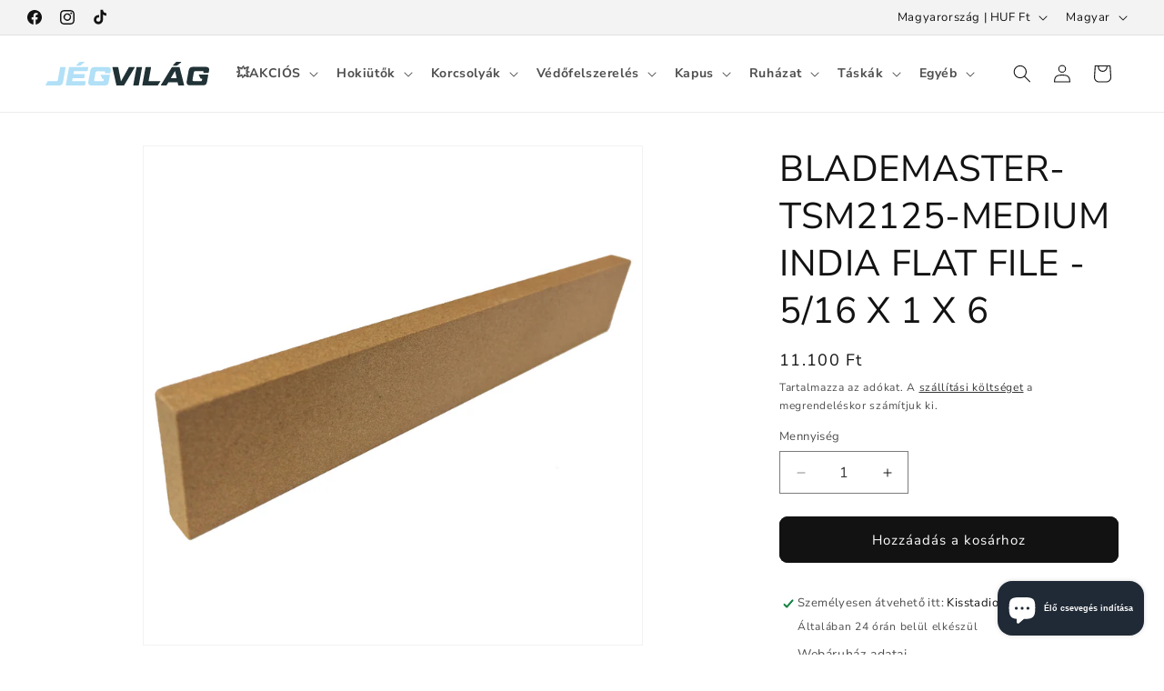

--- FILE ---
content_type: text/javascript
request_url: https://cdn.shopify.com/extensions/019ae668-a431-7e51-bf8d-74ee3ce8e01f/stape-remix-22/assets/custom_user_id.js
body_size: -346
content:
(function () {
  const SHOPIFY_COOKIE = '_shopify_y';
  const CUSTOM_COOKIE = 'custom_user_id';
  const DAYS = 365;

  function getCookie(name) {
    return document.cookie
      .split('; ')
      .find(row => row.startsWith(name + '='))
      ?.split('=')[1];
  }

  function setCookie(name, value, days) {
    const expires = new Date(Date.now() + days * 86400000).toUTCString();
    document.cookie = `${name}=${value}; expires=${expires}; path=/; SameSite=Lax`;
  }

  let shopifyId = getCookie(SHOPIFY_COOKIE);
  let customId = getCookie(CUSTOM_COOKIE);

  let finalId = null;

  if (shopifyId) {
    finalId = shopifyId;

    if (!customId) {
      setCookie(CUSTOM_COOKIE, shopifyId, DAYS);
    }
  } else {
    if (!customId) {
      customId = crypto.randomUUID();
      setCookie(CUSTOM_COOKIE, customId, DAYS);
    }
    finalId = customId;
  }

  window.SHOP_CLIENT_ID = finalId;
})();

--- FILE ---
content_type: image/svg+xml
request_url: https://jegvilaghockey.hu/cdn/shop/files/jvg_logo_3b58799c-c0cb-43a9-842e-3596f1d75eae.svg?v=1676723789&width=180
body_size: 85
content:
<svg xmlns="http://www.w3.org/2000/svg" viewBox="0 0 279.65 41.9"><defs><style>.cls-1{fill:#b1e0f7;}.cls-2{fill:#203236;}</style></defs><g id="Layer_2" data-name="Layer 2"><g id="Réteg_1" data-name="Réteg 1"><path class="cls-1" d="M11.45,34.37h5.76c3,0,3.64-.46,4.06-3L25,10.2a1.21,1.21,0,0,1,1.26-1h7.29c.66,0,1,.37.89,1L30.21,34.42c-.94,5.24-2.34,7.48-9.17,7.48H0l3.61-7.48S9.3,34.37,11.45,34.37Z"/><path class="cls-1" d="M72.21,9.17c.7,0,1,.37.89,1l-1,5.47a1.13,1.13,0,0,1-1.22,1H48.54l-.93,5.09H66.32c.65,0,1,.38.88,1L66.32,28a1.2,1.2,0,0,1-1.27,1H46.35l-.94,5.37H67.77c.7,0,1,.38.88,1l-1,5.48a1.1,1.1,0,0,1-1.21,1H35.73c-.7,0-1-.37-.94-1L40.22,10.2a1.18,1.18,0,0,1,1.26-1ZM60.61,5.85a3.29,3.29,0,0,1-2.2.93h-5c-.56,0-.84-.51-.37-1.07L57.29.94a2.57,2.57,0,0,1,2-.94h6.88c.56,0,.84.65.23,1.12Z"/><path class="cls-1" d="M89.52,16.7c-3,0-3.7.46-4.17,3l-2,11.69a6.84,6.84,0,0,0-.14,1.26c0,1.45.79,1.73,3.22,1.73H97.51a1.54,1.54,0,0,0,1.78-1.45l.52-2.75H97.19L93.8,23h15.36c.7,0,1,.38.89,1l-1.87,10.57c-1,5.52-1.78,7.34-8.94,7.34H79.88c-4.58,0-6.78-1.59-6.78-5.23a13.17,13.17,0,0,1,.24-2.25l3.13-17.77c.89-5.24,2.34-7.48,9.17-7.48H105c4.72,0,6.64,1.21,6.64,4.72a14,14,0,0,1-.28,2.62l-.47,2.62a1.16,1.16,0,0,1-1.26,1h-7c-.7,0-1-.38-.89-1l.19-1a1.36,1.36,0,0,0,0-.42c0-.71-.42-1-1.31-1Z"/><path class="cls-2" d="M257.53,16.43c-3,0-3.69.47-4.16,3l-2.06,11.69a7.83,7.83,0,0,0-.14,1.27c0,1.45.8,1.73,3.23,1.73h11.13a1.56,1.56,0,0,0,1.78-1.45l.51-2.76H265.2l-3.39-7.2h15.36c.71,0,1,.37.89,1l-1.87,10.57c-1,5.52-1.78,7.35-8.93,7.35H247.9c-4.59,0-6.78-1.59-6.78-5.24a13.21,13.21,0,0,1,.23-2.25l3.13-17.77c.89-5.24,2.34-7.48,9.17-7.48H273c4.72,0,6.64,1.21,6.64,4.72a14,14,0,0,1-.28,2.62l-.47,2.62a1.15,1.15,0,0,1-1.26,1h-7c-.71,0-1-.37-.89-1l.18-1a1.36,1.36,0,0,0,.05-.42c0-.7-.42-1-1.31-1Z"/><path class="cls-2" d="M122.49,41.9a1.23,1.23,0,0,1-1.4-1l-6.64-30.68a.82.82,0,0,1,.84-1.07h7.76c.85,0,1.27.32,1.36,1L129,34.52l13.19-24.37a1.71,1.71,0,0,1,1.68-1h8c.61,0,.8.46.47,1.07L134.79,40.92a1.6,1.6,0,0,1-1.63,1Z"/><path class="cls-2" d="M159.54,40.88a1.16,1.16,0,0,1-1.27,1H151c-.71,0-1-.37-.94-1l5.42-30.68a1.19,1.19,0,0,1,1.27-1H164c.7,0,1.07.37.93,1Z"/><path class="cls-2" d="M176.09,34.37h20.44l-4.87,7.53H166.41c-.7,0-1-.37-.93-1L170.9,10.2a1.19,1.19,0,0,1,1.27-1h7.24c.71,0,1.08.37.94,1Z"/><path class="cls-2" d="M225.72,36.34H210l-2.57,4.58a1.67,1.67,0,0,1-1.64,1H197.8c-.61,0-.84-.46-.47-1.07l18.24-30.68a1.78,1.78,0,0,1,1.73-1H228a1.14,1.14,0,0,1,1.31,1l7.49,30.68a.84.84,0,0,1-.8,1.07h-7.9c-.85,0-1.22-.32-1.36-1ZM214.12,29h10l-2.71-12.91ZM225.77,5.85a3.31,3.31,0,0,1-2.2.93h-5c-.56,0-.84-.51-.37-1.07l4.2-4.77a2.59,2.59,0,0,1,2-.94h6.87c.56,0,.84.65.23,1.12Z"/></g></g></svg>